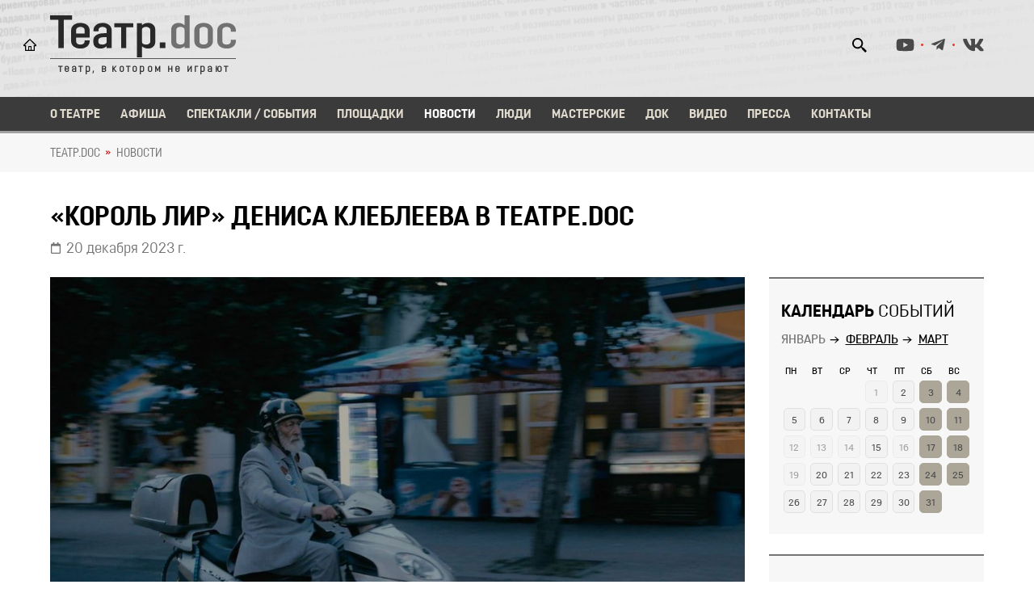

--- FILE ---
content_type: text/html; charset=utf-8
request_url: https://teatrdoc.ru/news/article/6386/
body_size: 6427
content:

<!DOCTYPE html>
<html lang="ru">

<head  prefix="og: http://ogp.me/ns#">
  
<meta property="og:image" content="http://teatrdoc.ru/media/news/images/photo_5469713634428047191_y.jpg"><meta property="og:type" content="Article">


  <meta charset="utf-8">

  <title>«КОРОЛЬ ЛИР» ДЕНИСА КЛЕБЛЕЕВА В ТЕАТРЕ.DOC</title>

  <meta name="viewport" content="user-scalable=no, width=device-width, initial-scale=1.0, maximum-scale=1.0"/>
  
    <link rel="stylesheet" href="/static/CACHE/css/output.9ac2fbd70463.css" type="text/css">
  

  
  
  
  
  

    
    <meta property="fb:app_id" content="5238994909475913" />
  
 
     
    

    
    
      <link rel="icon" href="/media/favicon/favicon.ico" sizes="32x32" />
      <link rel="apple-touch-icon-precomposed" href="/media/favicon/favicon.ico" />
    
  
  
</head>

<body>
  
  
  <header class="header d-flex align-items-center">

<div class="container">
	<div class="row">
		<div class="col-12">
			<div class="cnt_header">
				<div class="left__cnt">
					<a href="/" class="logo">
						<img src="/static/img/svg/logo.4c14174092b8.svg" alt="Театр.doc">
						<div class="slogan"><span></span></div>
					</a>
				</div>
				<div class="right__cnt">
					
					<div class="d-flex">
						<div class="search">
							<div class="icon"></div>
							<form class="search_form" action="/search/">
								<input type="text" class="query" name="q" placeholder="Поиск..">
							</form>
						</div>
						
						<div class="social_media">
							
							
							
							  <li><a href="https://www.youtube.com/channel/UCFFyTpytXo8-S0OK1-ilOuQ" class="youtube"></a></li>
							
							
							  <li><a href="https://t.me/Theatredoc" class="telegram"></a></li>
							
							
							  <li><a href="http://vkontakte.ru/teatrdoc" class="vk"></a></li>
							
						</div>
					</div>
				</div>
			</div>
		</div>
	</div>
</div>
</header>
  <div class="nav"><div class="container">
  <div class="btn-menu close_menu">
    <div class="gr gr-line-1"></div>
    <div class="gr gr-line-2"></div>
    <div class="gr gr-line-3"></div>
  </div>
  <div class="wrapper_menu">
    <ul class="menu">
      
			
        <li><a  href="/about/">О театре</a></li>
        <li><a  href="/schedule/" >Афиша</a></li>
        <li><a  href="/performances/">Спектакли / События</a></li>
        <li><a  href="/areas/">Площадки</a></li>
        <li><a class="active" href="/news/">Новости</a></li>
        <li><a  href="/persons/">Люди</a></li>
        <li><a  href="/workshops/">Мастерские</a></li>
        <li><a  href="/doc/">Док</a></li>
        <li><a  href="/video/">Видео</a></li>
        <li><a  href="/press/">Пресса</a></li>
        <li><a  href="/contacts/">Контакты</a></li>
      
      
    </ul>
  </div>
</div>
</div>

    
      <div class="breadcrumbs">
        <div class="container">
          
    
              
              
          
    

            <ul>
    
      
        <li><a href="/">ТЕАТР.DOC</a></li>
      
    
      
        <li aria-current="page"> 
          <a href="/news/"> Новости</a> 
        </li>
      
    
  </ul>

        </div>
      </div>
    

    

	<section class="single_new_page">
		<div class="container">
			<div class="row">
				<div class="col-12">
					<div class="title">
						<h1>«КОРОЛЬ ЛИР» ДЕНИСА КЛЕБЛЕЕВА В ТЕАТРЕ.DOC</h1>
					</div>
					<div class="date_post">20 декабря 2023 г.</div>
				</div>
			</div>
		</div>
		<div class="container">
			<div class="row">
				<div class="col-12 col-lg-8 col-xl-9">
					
					<div class="image">
						
						<img src="/media/cache/de/b1/deb101f08b3e1d68ffe08c8bd55d9c06.jpg" alt="«КОРОЛЬ ЛИР» ДЕНИСА КЛЕБЛЕЕВА В ТЕАТРЕ.DOC">
						
					</div>
					
					<div class="wrapper_tabs_list">
						<ul class="tabs_list">
							<li class="active" data-tab="1">О событии</li>
							
							
							
						</ul>
					</div>
					<div class="content_tabs">
						<div class="content content_1">
                          <p><strong>Марина Разбежкина и Театр.doc продолжают показы документальных фильмов о театре, созданных в разные годы выпускниками Школы М.Разбежкиной и М.Угарова.</strong></p>

<p><strong>В этот раз мы представим один&nbsp;</strong>из самых сильных и радикальных фильмов в нашем цикле показов &ndash; &laquo;КОРОЛЬ ЛИР&raquo; режиссера Дениса Клеблеева.</p>

<p><strong>Аннотация к фильму критика Ксении Рождественской:</strong></p>

<p>&laquo;Поэма об одержимости. Пожилой актер Виктор Евсеевич считает, что он единственный во всем мире знает, как играть короля Лира. Они с Лиром похожи: Виктор Евсеевич богат, его предали дети, в советское время он сидел в тюрьме за спекуляцию, он готовит себе могилу и цитирует &laquo;Короля Лира&raquo; всем подряд, все больше срастаясь с текстом. Несколько лет назад Театр им. Йозефа Бойса ставил документальный спектакль об этом актере &mdash; проект-инсталляцию Георга Жено &quot;Лир репетирует смерть&quot;. Но сейчас Лир репетирует жизнь&raquo;.</p>

<p>После фильма &ndash; Q&amp;A с участием Марины Разбежкиной (оффлайн) и Дениса Клеблеева (зум)<br />
<br />
Продолжительнось: 56 мин.<br />
<br />
Возрастное ограничение: 16+<br />
<br />
Билеты на <a href="https://teatrdoc.ru/schedule/1227/">сайте</a> Театра.doc и по тел.: 8 916 653 09 89<br />
<br />
<strong>Адрес &laquo;DOC на Лесной&raquo;:&nbsp;</strong>Москва, ул. Лесная 59, стр.1 (м. Менделеевская, Новослободская, Белорусская)</p>
						</div>
						
						
                        
					</div>
				</div>
               				
				<div class="col-12 col-md-12 col-lg-4 col-xl-3">
					<div class="sidebar">
                    
					
						

						<div class="item calendar_wrapper">
							<div class="title">
								<h2><strong>Календарь</strong> событий</h2>
							</div>
							<ul class="calendar_tabs">
							    <li class="active" data-tab="1">Январь</li>
							    <li data-tab="2">Февраль</li>
							    <li data-tab="3">Март</li>
							</ul>
							<div class="calendar _events_calendar">
								<div class="month month_1">
	                                <div class="thead"><div class="mon item">Пн</div><div class="tue item">Вт</div><div class="wed item">Ср</div><div class="thu item">Чт</div><div class="fri item">Пт</div><div class="sat item">Сб</div><div class="sun item">Вс</div></div><div class="tbody"><div class="noday item">&nbsp;</div><div class="noday item">&nbsp;</div><div class="noday item">&nbsp;</div><div class="item">                             <div class="workday day noactive" data-date="2026-1-1">                                  <div class="num">1</div>                                                              </div>                         </div><div class="item">                             <div class="workday day" data-date="2026-1-2">                                  <div class="num">2</div>                                 <div class="modal_events"></div>                             </div>                         </div><div class="item">                             <div class="weekend day" data-date="2026-1-3">                                  <div class="num">3</div>                                 <div class="modal_events"></div>                             </div>                         </div><div class="item">                             <div class="weekend day" data-date="2026-1-4">                                  <div class="num">4</div>                                 <div class="modal_events"></div>                             </div>                         </div>
<div class="item">                             <div class="workday day" data-date="2026-1-5">                                  <div class="num">5</div>                                 <div class="modal_events"></div>                             </div>                         </div><div class="item">                             <div class="workday day" data-date="2026-1-6">                                  <div class="num">6</div>                                 <div class="modal_events"></div>                             </div>                         </div><div class="item">                             <div class="workday day" data-date="2026-1-7">                                  <div class="num">7</div>                                 <div class="modal_events"></div>                             </div>                         </div><div class="item">                             <div class="workday day" data-date="2026-1-8">                                  <div class="num">8</div>                                 <div class="modal_events"></div>                             </div>                         </div><div class="item">                             <div class="workday day" data-date="2026-1-9">                                  <div class="num">9</div>                                 <div class="modal_events"></div>                             </div>                         </div><div class="item">                             <div class="weekend day" data-date="2026-1-10">                                  <div class="num">10</div>                                 <div class="modal_events"></div>                             </div>                         </div><div class="item">                             <div class="weekend day" data-date="2026-1-11">                                  <div class="num">11</div>                                 <div class="modal_events"></div>                             </div>                         </div>
<div class="item">                             <div class="workday day noactive" data-date="2026-1-12">                                  <div class="num">12</div>                                                              </div>                         </div><div class="item">                             <div class="workday day noactive" data-date="2026-1-13">                                  <div class="num">13</div>                                                              </div>                         </div><div class="item">                             <div class="workday day noactive" data-date="2026-1-14">                                  <div class="num">14</div>                                                              </div>                         </div><div class="item">                             <div class="workday day" data-date="2026-1-15">                                  <div class="num">15</div>                                 <div class="modal_events"></div>                             </div>                         </div><div class="item">                             <div class="workday day noactive" data-date="2026-1-16">                                  <div class="num">16</div>                                                              </div>                         </div><div class="item">                             <div class="weekend day" data-date="2026-1-17">                                  <div class="num">17</div>                                 <div class="modal_events"></div>                             </div>                         </div><div class="item">                             <div class="weekend day" data-date="2026-1-18">                                  <div class="num">18</div>                                 <div class="modal_events"></div>                             </div>                         </div>
<div class="item">                             <div class="workday day noactive" data-date="2026-1-19">                                  <div class="num">19</div>                                                              </div>                         </div><div class="item">                             <div class="workday day" data-date="2026-1-20">                                  <div class="num">20</div>                                 <div class="modal_events"></div>                             </div>                         </div><div class="item">                             <div class="workday day" data-date="2026-1-21">                                  <div class="num">21</div>                                 <div class="modal_events"></div>                             </div>                         </div><div class="item">                             <div class="workday day" data-date="2026-1-22">                                  <div class="num">22</div>                                 <div class="modal_events"></div>                             </div>                         </div><div class="item">                             <div class="workday day" data-date="2026-1-23">                                  <div class="num">23</div>                                 <div class="modal_events"></div>                             </div>                         </div><div class="item">                             <div class="weekend day" data-date="2026-1-24">                                  <div class="num">24</div>                                 <div class="modal_events"></div>                             </div>                         </div><div class="item">                             <div class="weekend day" data-date="2026-1-25">                                  <div class="num">25</div>                                 <div class="modal_events"></div>                             </div>                         </div>
<div class="item">                             <div class="workday day" data-date="2026-1-26">                                  <div class="num">26</div>                                 <div class="modal_events"></div>                             </div>                         </div><div class="item">                             <div class="workday day" data-date="2026-1-27">                                  <div class="num">27</div>                                 <div class="modal_events"></div>                             </div>                         </div><div class="item">                             <div class="workday day" data-date="2026-1-28">                                  <div class="num">28</div>                                 <div class="modal_events"></div>                             </div>                         </div><div class="item">                             <div class="workday day" data-date="2026-1-29">                                  <div class="num">29</div>                                 <div class="modal_events"></div>                             </div>                         </div><div class="item">                             <div class="workday day" data-date="2026-1-30">                                  <div class="num">30</div>                                 <div class="modal_events"></div>                             </div>                         </div><div class="item">                             <div class="weekend day" data-date="2026-1-31">                                  <div class="num">31</div>                                 <div class="modal_events"></div>                             </div>                         </div><div class="noday item">&nbsp;</div>
</div>
								</div>
								<div class="month month_2">
									<div class="thead"><div class="mon item">Пн</div><div class="tue item">Вт</div><div class="wed item">Ср</div><div class="thu item">Чт</div><div class="fri item">Пт</div><div class="sat item">Сб</div><div class="sun item">Вс</div></div><div class="tbody"><div class="noday item">&nbsp;</div><div class="noday item">&nbsp;</div><div class="noday item">&nbsp;</div><div class="noday item">&nbsp;</div><div class="noday item">&nbsp;</div><div class="noday item">&nbsp;</div><div class="item">                             <div class="weekend day" data-date="2026-2-1">                                  <div class="num">1</div>                                 <div class="modal_events"></div>                             </div>                         </div>
<div class="item">                             <div class="workday day" data-date="2026-2-2">                                  <div class="num">2</div>                                 <div class="modal_events"></div>                             </div>                         </div><div class="item">                             <div class="workday day noactive" data-date="2026-2-3">                                  <div class="num">3</div>                                                              </div>                         </div><div class="item">                             <div class="workday day" data-date="2026-2-4">                                  <div class="num">4</div>                                 <div class="modal_events"></div>                             </div>                         </div><div class="item">                             <div class="workday day" data-date="2026-2-5">                                  <div class="num">5</div>                                 <div class="modal_events"></div>                             </div>                         </div><div class="item">                             <div class="workday day" data-date="2026-2-6">                                  <div class="num">6</div>                                 <div class="modal_events"></div>                             </div>                         </div><div class="item">                             <div class="weekend day" data-date="2026-2-7">                                  <div class="num">7</div>                                 <div class="modal_events"></div>                             </div>                         </div><div class="item">                             <div class="weekend day" data-date="2026-2-8">                                  <div class="num">8</div>                                 <div class="modal_events"></div>                             </div>                         </div>
<div class="item">                             <div class="workday day" data-date="2026-2-9">                                  <div class="num">9</div>                                 <div class="modal_events"></div>                             </div>                         </div><div class="item">                             <div class="workday day" data-date="2026-2-10">                                  <div class="num">10</div>                                 <div class="modal_events"></div>                             </div>                         </div><div class="item">                             <div class="workday day" data-date="2026-2-11">                                  <div class="num">11</div>                                 <div class="modal_events"></div>                             </div>                         </div><div class="item">                             <div class="workday day" data-date="2026-2-12">                                  <div class="num">12</div>                                 <div class="modal_events"></div>                             </div>                         </div><div class="item">                             <div class="workday day" data-date="2026-2-13">                                  <div class="num">13</div>                                 <div class="modal_events"></div>                             </div>                         </div><div class="item">                             <div class="weekend day" data-date="2026-2-14">                                  <div class="num">14</div>                                 <div class="modal_events"></div>                             </div>                         </div><div class="item">                             <div class="weekend day" data-date="2026-2-15">                                  <div class="num">15</div>                                 <div class="modal_events"></div>                             </div>                         </div>
<div class="item">                             <div class="workday day noactive" data-date="2026-2-16">                                  <div class="num">16</div>                                                              </div>                         </div><div class="item">                             <div class="workday day" data-date="2026-2-17">                                  <div class="num">17</div>                                 <div class="modal_events"></div>                             </div>                         </div><div class="item">                             <div class="workday day" data-date="2026-2-18">                                  <div class="num">18</div>                                 <div class="modal_events"></div>                             </div>                         </div><div class="item">                             <div class="workday day" data-date="2026-2-19">                                  <div class="num">19</div>                                 <div class="modal_events"></div>                             </div>                         </div><div class="item">                             <div class="workday day" data-date="2026-2-20">                                  <div class="num">20</div>                                 <div class="modal_events"></div>                             </div>                         </div><div class="item">                             <div class="weekend day" data-date="2026-2-21">                                  <div class="num">21</div>                                 <div class="modal_events"></div>                             </div>                         </div><div class="item">                             <div class="weekend day" data-date="2026-2-22">                                  <div class="num">22</div>                                 <div class="modal_events"></div>                             </div>                         </div>
<div class="item">                             <div class="workday day" data-date="2026-2-23">                                  <div class="num">23</div>                                 <div class="modal_events"></div>                             </div>                         </div><div class="item">                             <div class="workday day noactive" data-date="2026-2-24">                                  <div class="num">24</div>                                                              </div>                         </div><div class="item">                             <div class="workday day" data-date="2026-2-25">                                  <div class="num">25</div>                                 <div class="modal_events"></div>                             </div>                         </div><div class="item">                             <div class="workday day" data-date="2026-2-26">                                  <div class="num">26</div>                                 <div class="modal_events"></div>                             </div>                         </div><div class="item">                             <div class="workday day" data-date="2026-2-27">                                  <div class="num">27</div>                                 <div class="modal_events"></div>                             </div>                         </div><div class="item">                             <div class="weekend day" data-date="2026-2-28">                                  <div class="num">28</div>                                 <div class="modal_events"></div>                             </div>                         </div><div class="noday item">&nbsp;</div>
</div>
								</div>
								<div class="month month_3">
									<div class="thead"><div class="mon item">Пн</div><div class="tue item">Вт</div><div class="wed item">Ср</div><div class="thu item">Чт</div><div class="fri item">Пт</div><div class="sat item">Сб</div><div class="sun item">Вс</div></div><div class="tbody"><div class="noday item">&nbsp;</div><div class="noday item">&nbsp;</div><div class="noday item">&nbsp;</div><div class="noday item">&nbsp;</div><div class="noday item">&nbsp;</div><div class="noday item">&nbsp;</div><div class="item">                             <div class="weekend day noactive" data-date="2026-3-1">                                  <div class="num">1</div>                                                              </div>                         </div>
<div class="item">                             <div class="workday day noactive" data-date="2026-3-2">                                  <div class="num">2</div>                                                              </div>                         </div><div class="item">                             <div class="workday day noactive" data-date="2026-3-3">                                  <div class="num">3</div>                                                              </div>                         </div><div class="item">                             <div class="workday day noactive" data-date="2026-3-4">                                  <div class="num">4</div>                                                              </div>                         </div><div class="item">                             <div class="workday day noactive" data-date="2026-3-5">                                  <div class="num">5</div>                                                              </div>                         </div><div class="item">                             <div class="workday day noactive" data-date="2026-3-6">                                  <div class="num">6</div>                                                              </div>                         </div><div class="item">                             <div class="weekend day noactive" data-date="2026-3-7">                                  <div class="num">7</div>                                                              </div>                         </div><div class="item">                             <div class="weekend day noactive" data-date="2026-3-8">                                  <div class="num">8</div>                                                              </div>                         </div>
<div class="item">                             <div class="workday day noactive" data-date="2026-3-9">                                  <div class="num">9</div>                                                              </div>                         </div><div class="item">                             <div class="workday day noactive" data-date="2026-3-10">                                  <div class="num">10</div>                                                              </div>                         </div><div class="item">                             <div class="workday day noactive" data-date="2026-3-11">                                  <div class="num">11</div>                                                              </div>                         </div><div class="item">                             <div class="workday day noactive" data-date="2026-3-12">                                  <div class="num">12</div>                                                              </div>                         </div><div class="item">                             <div class="workday day noactive" data-date="2026-3-13">                                  <div class="num">13</div>                                                              </div>                         </div><div class="item">                             <div class="weekend day noactive" data-date="2026-3-14">                                  <div class="num">14</div>                                                              </div>                         </div><div class="item">                             <div class="weekend day noactive" data-date="2026-3-15">                                  <div class="num">15</div>                                                              </div>                         </div>
<div class="item">                             <div class="workday day noactive" data-date="2026-3-16">                                  <div class="num">16</div>                                                              </div>                         </div><div class="item">                             <div class="workday day noactive" data-date="2026-3-17">                                  <div class="num">17</div>                                                              </div>                         </div><div class="item">                             <div class="workday day noactive" data-date="2026-3-18">                                  <div class="num">18</div>                                                              </div>                         </div><div class="item">                             <div class="workday day noactive" data-date="2026-3-19">                                  <div class="num">19</div>                                                              </div>                         </div><div class="item">                             <div class="workday day noactive" data-date="2026-3-20">                                  <div class="num">20</div>                                                              </div>                         </div><div class="item">                             <div class="weekend day noactive" data-date="2026-3-21">                                  <div class="num">21</div>                                                              </div>                         </div><div class="item">                             <div class="weekend day noactive" data-date="2026-3-22">                                  <div class="num">22</div>                                                              </div>                         </div>
<div class="item">                             <div class="workday day noactive" data-date="2026-3-23">                                  <div class="num">23</div>                                                              </div>                         </div><div class="item">                             <div class="workday day noactive" data-date="2026-3-24">                                  <div class="num">24</div>                                                              </div>                         </div><div class="item">                             <div class="workday day noactive" data-date="2026-3-25">                                  <div class="num">25</div>                                                              </div>                         </div><div class="item">                             <div class="workday day noactive" data-date="2026-3-26">                                  <div class="num">26</div>                                                              </div>                         </div><div class="item">                             <div class="workday day noactive" data-date="2026-3-27">                                  <div class="num">27</div>                                                              </div>                         </div><div class="item">                             <div class="weekend day noactive" data-date="2026-3-28">                                  <div class="num">28</div>                                                              </div>                         </div><div class="item">                             <div class="weekend day noactive" data-date="2026-3-29">                                  <div class="num">29</div>                                                              </div>                         </div>
<div class="item">                             <div class="workday day noactive" data-date="2026-3-30">                                  <div class="num">30</div>                                                              </div>                         </div><div class="item">                             <div class="workday day noactive" data-date="2026-3-31">                                  <div class="num">31</div>                                                              </div>                         </div><div class="noday item">&nbsp;</div><div class="noday item">&nbsp;</div><div class="noday item">&nbsp;</div><div class="noday item">&nbsp;</div><div class="noday item">&nbsp;</div>
</div>
								</div>
							</div>
						</div>

						<script id="calendar_popup_template" type="x-tmpl-mustache">
						

						<div class="close"></div>
						<div class="arrow_left"></div>
						<div class="arrow_right"></div>
						<div class="date">{{datestring}}</div>
						<div class="events">

						{{#data}}
							<div class="event">
								<div class="image">
									<img src="{{event.thumbnail_url}}">
								</div>
								<div class="text">
									<div class="name"><a href="{{event.get_absolute_url}}" target="_blank">{{event.name}}</a></div>
										<div class="info_event">
											{{#datetime}}
											<div class="time">{{event_time}}</div>
											{{/datetime}}
											{{#area}}
											<div class="loc"><a href="{{area.get_absolute_url}}" target="_blank" class="link">{{area.name}}</a></div>
											{{/area}}
										</div>
								</div>
							</div>
						{{/data}}
						
						</script>						
                    <div class="item wr_subscribe_form">
	<div class="title">
		<h2><strong>Подписка</strong> на новости</h2>
    </div>
	<form action="." class="subscribe_form" method="POST">
		<div class="group">
			<input type="text" class="name_field" placeholder="Имя">
		</div>
		<div class="group">
			<input type="text" class="email_field" placeholder="E-mail">
		</div>
		<div class="group">
			<div class="agreement">
				<div class="checkbox"></div>
				<input id="policy_field" type="checkbox">
				<label for="policy_field">Согласен с <a href="/legal/policy/" target="_blank">политикой обработки персональных данных</a></label>
			</div>
		</div>
		<button class="btn btn_1 send_form send_subscribe_form">Подписаться</button>
	</form>
</div>
					</div>
				</div>
			</div>
		</div>
	</section>



  <footer class="footer">

    <div class="container">
      <div class="row">
        <div class="col-12">
          <div class="top_footer">
            <a href="/" class="logo">
              <img src="/static/img/svg/logo_footer.22f2dafac664.svg" alt="logo">
            </a>
            <div class="slogan">театр, в котором не играют</div>
            <ul class="menu_footer">
              <li><a href="/about/">О театре</a></li>
              <li><a href="/schedule/">Афиша</a></li>
              <li><a href="/performances/">Спектакли</a></li>
              <li><a href="/areas/">Площадки</a></li>
              <li><a href="/news/">Новости</a></li>
              <li><a href="/persons/">Люди</a></li>
              <li><a href="/workshops/">Мастерские</a></li>
              <li><a href="/video/">Видео</a></li>
              <li><a href="/doc/">Док</a></li>
              <li><a href="/press/">Пресса</a></li>
              <li><a href="/contacts/">Контакты</a></li>
            </ul>
            
            <div class="social_media">
              
              
              
                <li><a href="https://www.youtube.com/channel/UCFFyTpytXo8-S0OK1-ilOuQ" class="youtube"></a></li>
              
              
                <li><a href="https://t.me/Theatredoc" class="telegram"></a></li>
              
              
                <li><a href="http://vkontakte.ru/teatrdoc" class="vk"></a></li>
              
            </div>
          </div>
          <div class="bottom_footer">
            <div class="row">
              <div class="col-12 col-md-7">
                <div class="title">Контакты</div>
                <div class="contacts_footer">
                  <div class="item">
                    <a href="tel:+79166530989" class="phone">+7 (916) 653-09-89</a>
                  </div>
                  <div class="item">
                    <div><a href="mailto:info@teatrdoc.ru" class="email">info@teatrdoc.ru</a></div>
                    <div><a href="mailto:teatr-doc@yandex.ru" class="email">teatr-doc@yandex.ru</a></div>
                  </div>
                  <div class="item">
                    <p class="copyright">© 2002—2021 — АНО ЦНД «Документальная сцена»</p>
                  </div>
                </div>
              </div>
              <div class="col-12 col-md-5 d-flex justify-content-end">
                <div class="right_footer">
                  <div class="d-flex justify-content-end">
                    <a href="/donate/" class="btn btn_2 support_btn">Поддержать театр</a>
                  </div>
                  <div class="d-flex justify-content-end">
                    <div class="payments">
                      <img src="/static/img/svg/payments.6b55568e37e1.svg" alt="способы оплаты">
                    </div>
                  </div>
                  <div class="d-flex justify-content-end">
                    
                    <!--LiveInternet counter--><a href="https://www.liveinternet.ru/click"
target="_blank"><img id="licnt4210" width="31" height="31" style="border:0" 
title="LiveInternet"
src="[data-uri]"
alt=""/></a><script>(function(d,s){d.getElementById("licnt4210").src=
"https://counter.yadro.ru/hit?t45.4;r"+escape(d.referrer)+
((typeof(s)=="undefined")?"":";s"+s.width+"*"+s.height+"*"+
(s.colorDepth?s.colorDepth:s.pixelDepth))+";u"+escape(d.URL)+
";h"+escape(d.title.substring(0,150))+";"+Math.random()})
(document,screen)</script><!--/LiveInternet-->
                    
                  </div>
                </div>
              </div>
            </div>
          </div>
        </div>
      </div>
    </div>
  
</footer>

  
  
    
    <script type="application/json" id="listim_config">{"listim_partner_id": 37 }</script>
  

  
    <script src="/static/CACHE/js/output.9a631b650352.js"></script>

    <script async="async" defer="defer" src="/static/js/mustache.min.8ce579d45828.js"></script>
    <script async="async" defer="defer" src="/static/js/events_calendar.de9c4a9196c8.js"></script>
    <script async="async" defer="defer" src="/static/js/slowscroll.fa7423449433.js"></script>

  

  

  
  
    
  

</body>
</html>




--- FILE ---
content_type: image/svg+xml
request_url: https://teatrdoc.ru/static/img/svg/logo.4c14174092b8.svg
body_size: 2270
content:
<svg width="227" height="51" viewBox="0 0 227 51" fill="none" xmlns="http://www.w3.org/2000/svg">
<path d="M164.221 39.5528V37.3492C163.317 38.1025 162.244 38.7429 161.001 39.2703C159.795 39.7977 158.401 40.0613 156.819 40.0613C154.22 40.0613 152.092 39.308 150.434 37.8012C148.777 36.2567 147.948 34.2038 147.948 31.6422V17.5162C147.948 14.9547 148.777 12.9206 150.434 11.4138C152.092 9.86937 154.22 9.09715 156.819 9.09715C158.401 9.09715 159.795 9.36083 161.001 9.8882C162.244 10.4156 163.317 11.056 164.221 11.8093V0H170.437V39.5528H164.221ZM159.193 35.2585C160.586 35.2585 161.754 34.976 162.696 34.4109C163.638 33.8082 164.146 33.0549 164.221 32.1508V17.1772C164.221 16.2355 163.732 15.4633 162.752 14.8606C161.811 14.2202 160.624 13.9 159.193 13.9C157.686 13.9 156.462 14.2578 155.52 14.9736C154.616 15.6893 154.164 16.5368 154.164 17.5162V31.6422C154.164 32.6217 154.616 33.4692 155.52 34.1849C156.462 34.9007 157.686 35.2585 159.193 35.2585Z" fill="#717171"/>
<path d="M198.914 31.0772C198.914 32.4333 198.631 33.6576 198.066 34.75C197.501 35.8424 196.71 36.7841 195.693 37.5752C194.713 38.3662 193.527 38.9878 192.133 39.4398C190.777 39.8542 189.27 40.0613 187.613 40.0613C185.955 40.0613 184.43 39.8542 183.036 39.4398C181.642 38.9878 180.437 38.3662 179.42 37.5752C178.44 36.7841 177.668 35.8424 177.103 34.75C176.538 33.6576 176.255 32.4333 176.255 31.0772V18.0813C176.255 16.7252 176.538 15.5009 177.103 14.4085C177.668 13.3161 178.44 12.3744 179.42 11.5833C180.437 10.7923 181.642 10.1896 183.036 9.7752C184.43 9.32316 185.955 9.09715 187.613 9.09715C189.27 9.09715 190.777 9.32316 192.133 9.7752C193.527 10.1896 194.713 10.7923 195.693 11.5833C196.71 12.3744 197.501 13.3161 198.066 14.4085C198.631 15.5009 198.914 16.7252 198.914 18.0813V31.0772ZM192.698 17.6858C192.698 16.518 192.208 15.5951 191.229 14.9171C190.287 14.239 189.082 13.9 187.613 13.9C186.106 13.9 184.863 14.239 183.883 14.9171C182.942 15.5951 182.471 16.518 182.471 17.6858V31.4727C182.471 32.6405 182.942 33.5634 183.883 34.2414C184.863 34.9195 186.106 35.2585 187.613 35.2585C189.082 35.2585 190.287 34.9195 191.229 34.2414C192.208 33.5634 192.698 32.6405 192.698 31.4727V17.6858Z" fill="#717171"/>
<path d="M220.785 17.6858C220.785 16.518 220.314 15.5951 219.372 14.9171C218.43 14.239 217.206 13.9 215.699 13.9C214.192 13.9 212.949 14.239 211.97 14.9171C211.028 15.5951 210.557 16.518 210.557 17.6858V31.4727C210.557 32.6405 211.028 33.5634 211.97 34.2414C212.949 34.9195 214.192 35.2585 215.699 35.2585C217.206 35.2585 218.43 34.9195 219.372 34.2414C220.314 33.5634 220.785 32.6405 220.785 31.4727V29.4386H227V31.0772C227 32.4333 226.717 33.6576 226.152 34.75C225.587 35.8424 224.796 36.7841 223.779 37.5752C222.8 38.3662 221.613 38.9878 220.22 39.4398C218.863 39.8542 217.357 40.0613 215.699 40.0613C214.042 40.0613 212.516 39.8542 211.122 39.4398C209.729 38.9878 208.523 38.3662 207.506 37.5752C206.527 36.7841 205.754 35.8424 205.189 34.75C204.624 33.6576 204.342 32.4333 204.342 31.0772V18.0813C204.342 16.7252 204.624 15.5009 205.189 14.4085C205.754 13.3161 206.527 12.3744 207.506 11.5833C208.523 10.7923 209.729 10.1896 211.122 9.7752C212.516 9.32316 214.042 9.09715 215.699 9.09715C217.357 9.09715 218.863 9.32316 220.22 9.7752C221.613 10.1896 222.8 10.7923 223.779 11.5833C224.796 12.3744 225.587 13.3161 226.152 14.4085C226.717 15.5009 227 16.7252 227 18.0813V19.7199H220.785V17.6858Z" fill="#717171"/>
<path d="M26.8959 5.25487H16.7252V39.5528H10.1142V5.25487H0V0H26.8959V5.25487Z" fill="#282828"/>
<path d="M48.3604 31.0772C48.3604 32.4333 48.0779 33.6576 47.5128 34.75C46.9478 35.8424 46.1567 36.7841 45.1396 37.5752C44.1602 38.3662 42.9737 38.9878 41.5799 39.4398C40.2238 39.8542 38.717 40.0613 37.0596 40.0613C35.4021 40.0613 33.8765 39.8542 32.4827 39.4398C31.089 38.9878 29.8836 38.3662 28.8665 37.5752C27.8871 36.7841 27.1149 35.8424 26.5498 34.75C25.9848 33.6576 25.7023 32.4333 25.7023 31.0772V18.0813C25.7023 16.7252 25.9848 15.5009 26.5498 14.4085C27.1149 13.3161 27.8871 12.3744 28.8665 11.5833C29.8836 10.7923 31.089 10.1896 32.4827 9.7752C33.8765 9.32316 35.4021 9.09715 37.0596 9.09715C38.717 9.09715 40.2238 9.32316 41.5799 9.7752C42.9737 10.1896 44.1602 10.7923 45.1396 11.5833C46.1567 12.3744 46.9478 13.3161 47.5128 14.4085C48.0779 15.5009 48.3604 16.7252 48.3604 18.0813V26.7264H31.9177V31.4727C31.9177 32.6405 32.3886 33.5634 33.3303 34.2414C34.3097 34.9195 35.5528 35.2585 37.0596 35.2585C38.5663 35.2585 39.7906 34.9195 40.7323 34.2414C41.6741 33.5634 42.1449 32.6405 42.1449 31.4727V30.2296H48.3604V31.0772ZM37.0596 13.9C35.5528 13.9 34.3097 14.239 33.3303 14.9171C32.3886 15.5951 31.9177 16.518 31.9177 17.6858V21.9801H42.1449V17.6858C42.1449 16.518 41.6741 15.5951 40.7323 14.9171C39.7906 14.239 38.5663 13.9 37.0596 13.9Z" fill="#282828"/>
<path d="M53.0122 19.2679V18.0813C53.0122 16.7252 53.2948 15.5009 53.8598 14.4085C54.4248 13.3161 55.1971 12.3744 56.1765 11.5833C57.1559 10.7923 58.3236 10.1896 59.6797 9.7752C61.0735 9.32316 62.5803 9.09715 64.2 9.09715C65.8198 9.09715 67.3078 9.32316 68.6639 9.7752C70.02 10.1896 71.1877 10.7923 72.1671 11.5833C73.1465 12.3744 73.8999 13.3161 74.4273 14.4085C74.9923 15.5009 75.2748 16.7252 75.2748 18.0813V39.5528H69.1159V37.2926C68.1742 38.0837 67.0629 38.7429 65.7822 39.2703C64.5391 39.7977 63.1076 40.0613 61.4879 40.0613C58.9263 40.0613 56.8357 39.3833 55.2159 38.0272C53.6338 36.6711 52.8427 34.7311 52.8427 32.2073V30.3427C52.8427 29.0242 53.1064 27.8565 53.6338 26.8394C54.1988 25.7847 54.9711 24.8994 55.9505 24.1837C56.9675 23.4303 58.1541 22.8465 59.5102 22.4321C60.904 21.9801 62.4107 21.7164 64.0305 21.641L69.1159 21.415V17.6858C69.1159 16.518 68.645 15.5951 67.7033 14.9171C66.7992 14.239 65.6315 13.9 64.2 13.9C62.7309 13.9 61.5255 14.239 60.5838 14.9171C59.6797 15.5951 59.2277 16.518 59.2277 17.6858V19.2679H53.0122ZM63.8045 35.2585C65.3113 35.2585 66.5544 34.976 67.5338 34.4109C68.5132 33.8082 69.0406 33.0549 69.1159 32.1508V26.2179L64.1435 26.4439C62.5238 26.5192 61.2618 26.8771 60.3578 27.5175C59.4537 28.1202 59.0017 28.9677 59.0017 30.0601V32.2073C59.0017 33.149 59.4349 33.9024 60.3013 34.4674C61.2053 34.9948 62.3731 35.2585 63.8045 35.2585Z" fill="#282828"/>
<path d="M78.4761 9.60568H101.643V14.4085H93.1107V39.5528H86.9517V14.4085H78.4761V9.60568Z" fill="#282828"/>
<path d="M106.11 9.60568H112.269V11.8093C113.173 11.056 114.227 10.4156 115.433 9.8882C116.676 9.36083 118.089 9.09715 119.671 9.09715C122.308 9.09715 124.436 9.86937 126.056 11.4138C127.713 12.9206 128.542 14.9547 128.542 17.5162V31.6422C128.542 34.2038 127.713 36.2567 126.056 37.8012C124.436 39.308 122.308 40.0613 119.671 40.0613C118.089 40.0613 116.676 39.7977 115.433 39.2703C114.227 38.7429 113.173 38.1025 112.269 37.3492V50.8536H106.11V9.60568ZM117.241 35.2585C118.823 35.2585 120.066 34.9007 120.97 34.1849C121.912 33.4692 122.383 32.6217 122.383 31.6422V17.5162C122.383 16.5368 121.912 15.6893 120.97 14.9736C120.066 14.2578 118.823 13.9 117.241 13.9C115.885 13.9 114.736 14.1825 113.794 14.7475C112.853 15.3126 112.344 16.0848 112.269 17.0642V32.1508C112.344 33.1302 112.853 33.9024 113.794 34.4674C114.736 34.9948 115.885 35.2585 117.241 35.2585Z" fill="#282828"/>
<path d="M134.048 32.7158H140.885V39.5528H134.048V32.7158Z" fill="#282828"/>
</svg>


--- FILE ---
content_type: image/svg+xml
request_url: https://teatrdoc.ru/static/img/svg/media/vk.d523232c9c6c.svg?9230b932d995
body_size: 200
content:
<svg width="28" height="17" viewBox="0 0 28 17" fill="none" xmlns="http://www.w3.org/2000/svg">
<path d="M27.3813 1.09365C27.5678 0.463666 27.3813 0 26.4843 0H23.5158C22.7598 0 22.4121 0.398148 22.2256 0.841655C22.2256 0.841655 20.7136 4.52579 18.5767 6.91468C17.8863 7.60514 17.5688 7.82689 17.1908 7.82689C17.0043 7.82689 16.717 7.60514 16.717 6.97515V1.09365C16.717 0.33767 16.5053 0 15.8804 0H11.2135C10.7398 0 10.4575 0.35279 10.4575 0.68038C10.4575 1.39604 11.526 1.56235 11.6368 3.57829V7.95289C11.6368 8.91046 11.4655 9.08685 11.0875 9.08685C10.0795 9.08685 7.63016 5.3876 6.17869 1.15413C5.88637 0.33263 5.5991 0 4.83809 0H1.86961C1.02292 0 0.851562 0.398148 0.851562 0.841655C0.851562 1.62787 1.85953 5.53376 5.54366 10.6946C7.99807 14.2174 11.4554 16.1275 14.6003 16.1275C16.4902 16.1275 16.7221 15.7042 16.7221 14.9734C16.7221 11.6068 16.5507 11.2893 17.4982 11.2893C17.9367 11.2893 18.6926 11.511 20.4566 13.2095C22.4725 15.2254 22.8052 16.1275 23.9341 16.1275H26.9026C27.7493 16.1275 28.1776 15.7042 27.9307 14.8676C27.3662 13.1087 23.5511 9.49004 23.3797 9.24813C22.9412 8.68367 23.0672 8.43167 23.3797 7.92769C23.3847 7.92265 27.0084 2.82232 27.3813 1.09365Z" fill="#494949"/>
</svg>


--- FILE ---
content_type: image/svg+xml
request_url: https://teatrdoc.ru/static/img/svg/bc_arrow.55f13467a38d.svg?6d897dd87c59
body_size: -238
content:
<svg width="8" height="7" viewBox="0 0 8 7" fill="none" xmlns="http://www.w3.org/2000/svg">
<path d="M1.728 6.064L0.848 5.232L2.992 3.2L0.848 1.152L1.728 0.335999L4.688 3.2L1.728 6.064ZM4.864 6.064L3.984 5.232L6.128 3.2L3.984 1.152L4.864 0.335999L7.824 3.2L4.864 6.064Z" fill="#D10404"/>
</svg>
